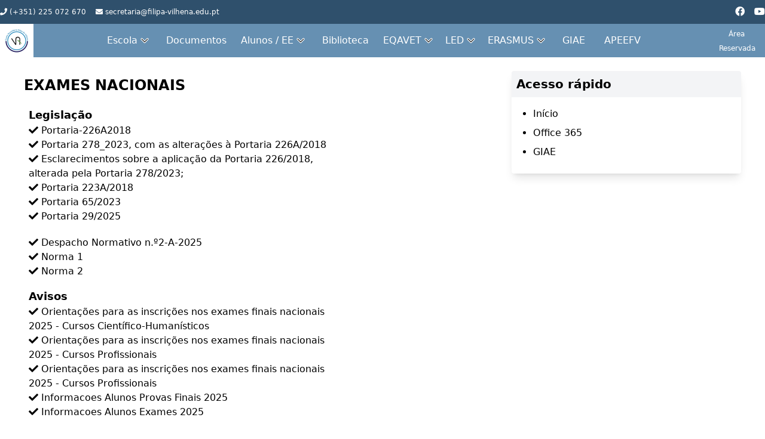

--- FILE ---
content_type: text/html; charset=UTF-8
request_url: https://filipa-vilhena.edu.pt/exames-nacionais
body_size: 6543
content:
<!DOCTYPE html>
<html lang="pt_PT">
    <head>
        <meta charset="utf-8">
        <meta name="viewport" content="width=device-width, initial-scale=1">
        <meta name="csrf-token" content="Vk3nB65GNoqAdHgnbXUXr2NyGi7ZriClKdnksIMA">

        <title>Escola Secundária Filipa de Vilhena</title>
        <link rel="icon" href="https://filipa-vilhena.edu.pt/img/logo.png"/>

        <!-- Fonts -->
        <link rel="stylesheet" href="https://fonts.googleapis.com/css2?family=Nunito:wght@400;600;700&display=swap">
        <link rel="stylesheet" href="https://cdnjs.cloudflare.com/ajax/libs/font-awesome/5.12.0-2/css/fontawesome.min.css" />
        <link rel="stylesheet" href="https://cdnjs.cloudflare.com/ajax/libs/font-awesome/5.12.0-2/css/all.min.css" />

        
        <!-- Scripts -->
        <link rel="preload" as="style" href="https://filipa-vilhena.edu.pt/build/assets/app-D3T2b5xy.css" /><link rel="modulepreload" href="https://filipa-vilhena.edu.pt/build/assets/app-C0G0cght.js" /><link rel="stylesheet" href="https://filipa-vilhena.edu.pt/build/assets/app-D3T2b5xy.css" data-navigate-track="reload" /><script type="module" src="https://filipa-vilhena.edu.pt/build/assets/app-C0G0cght.js" data-navigate-track="reload"></script>
        <!-- Styles -->
        <!-- Livewire Styles --><style >[wire\:loading][wire\:loading], [wire\:loading\.delay][wire\:loading\.delay], [wire\:loading\.inline-block][wire\:loading\.inline-block], [wire\:loading\.inline][wire\:loading\.inline], [wire\:loading\.block][wire\:loading\.block], [wire\:loading\.flex][wire\:loading\.flex], [wire\:loading\.table][wire\:loading\.table], [wire\:loading\.grid][wire\:loading\.grid], [wire\:loading\.inline-flex][wire\:loading\.inline-flex] {display: none;}[wire\:loading\.delay\.none][wire\:loading\.delay\.none], [wire\:loading\.delay\.shortest][wire\:loading\.delay\.shortest], [wire\:loading\.delay\.shorter][wire\:loading\.delay\.shorter], [wire\:loading\.delay\.short][wire\:loading\.delay\.short], [wire\:loading\.delay\.default][wire\:loading\.delay\.default], [wire\:loading\.delay\.long][wire\:loading\.delay\.long], [wire\:loading\.delay\.longer][wire\:loading\.delay\.longer], [wire\:loading\.delay\.longest][wire\:loading\.delay\.longest] {display: none;}[wire\:offline][wire\:offline] {display: none;}[wire\:dirty]:not(textarea):not(input):not(select) {display: none;}:root {--livewire-progress-bar-color: #2299dd;}[x-cloak] {display: none !important;}</style>

        <style>
    /* Tab content - closed */
    .tab-content {
        max-height: 0;
        /*
        -webkit-transition: max-height .35s;
        -o-transition: max-height .35s;
        transition: max-height .35s;
        */
    }
    /* :checked - resize to full height */
    .tab input:checked ~ .tab-content {
        max-height: 120%;
        padding: 1rem;
    }
    /* Label formatting when open */
    .tab input:checked + label{
        /*@apply text-xl p-5 border-l-2 border-indigo-500 bg-gray-100 text-indigo*/
        font-size: 1.25rem; /*.text-xl*/
        padding: 1.25rem; /*.p-5*/
        border-left-width: 2px; /*.border-l-2*/
        border-color: #6574cd; /*.border-indigo*/
        background-color: #f8fafc; /*.bg-gray-100 */
        color: #6574cd; /*.text-indigo*/
        text-transform: uppercase;
        font-weight: bold;
    }
    /* Icon */
    .tab label::after {
        float:right;
        right: 0;
        top: 0;
        display: block;
        width: 1.5em;
        height: 1.5em;
        line-height: 1.5;
        font-size: 1.25rem;
        text-align: center;
        -webkit-transition: all .35s;
        -o-transition: all .35s;
        transition: all .35s;
    }
    /* Icon formatting - closed */
    .tab input[type=checkbox] + label::after {
        content: "+";
        font-weight:bold; /*.font-bold*/
        border-width: 1px; /*.border*/
        border-radius: 9999px; /*.rounded-full */
        border-color: #b8c2cc; /*.border-grey*/
    }
    .tab input[type=radio] + label::after {
        content: "\25BE";
        font-weight:bold; /*.font-bold*/
        border-width: 1px; /*.border*/
        border-radius: 9999px; /*.rounded-full */
        border-color: #b8c2cc; /*.border-grey*/
    }
    /* Icon formatting - open */
    .tab input[type=checkbox]:checked + label::after {
        transform: rotate(315deg);
        background-color: #6574cd; /*.bg-indigo*/
        color: #f8fafc; /*.text-grey-lightest*/
    }
    .tab input[type=radio]:checked + label::after {
        transform: rotateX(180deg);
        background-color: #6574cd; /*.bg-indigo*/
        color: #f8fafc; /*.text-grey-lightest*/
    }
 </style>

        <link rel="stylesheet" href="https://cdn.jsdelivr.net/npm/sweetalert2@10/dist/sweetalert2.min.css">

    </head>
    <body class="font-sans antialiased overflow-y-scroll">
        <div class="min-h-screen flex flex-col bg-gray-100">

            <div id="menu" class="fixed top-0 w-full z-50">
                <header class="bg-secondary-blue py-2">
    <div class="container mx-auto flex items-center justify-between">

        <div class="md:hidden flex items-center justify-end">
            <!-- Menu toggle button -->
            <button id="menu-toggle" class="text-white hover:text-gray-300 focus:outline-none">
                <svg class="h-6 w-6" viewBox="0 0 24 24" fill="none" stroke="currentColor" stroke-width="2" stroke-linecap="round" stroke-linejoin="round">
                    <path d="M3 12h18M3 6h18M3 18h18"></path>
                </svg>
            </button>
        </div>

      <!-- Contacts -->
      <div class="text-white text-xs flex flex-col md:flex-row">
        <span class="mr-4"><i aria-hidden="true" class="fas fa-phone"></i> (+351) 225 072 670</span>
        <span class="mr-4"><i aria-hidden="true" class="fas fa-envelope"></i> secretaria@filipa-vilhena.edu.pt</span>
      </div>
      <!-- Social icons -->
      <div class="flex items-center">
        <a href="https://www.facebook.com/esfvilhena" class="text-white mr-4 hover:text-blue-500">
          <i class="fab fa-facebook"></i>
        </a>
        <a href="https://www.youtube.com/channel/UC3bkc2L9Bi1p7ZnkbBqSoCg" class="text-white hover:text-blue-500">
          <i class="fab fa-youtube"></i>
        </a>
      </div>
    </div>
</header>
                <nav class="bg-primary-blue">

    <!-- Responsive menu items -->
    <div id="menu-items" class="hidden md:flex md:items-center md:justify-end">
      <!-- Menu items here -->
      <div class="container flex flex-col md:mx-auto md:flex-row md:items-center md:justify-between">
          <div class="bg-white flex flex-col md:flex-row md:items-center p-2">
              <div class="flex-none">
                  <a href="/"><img class="h-10 w-10 items-center" src="https://filipa-vilhena.edu.pt/img/logo_3D.gif" alt="ESFV"></a>
              </div>
          </div>
          <div class="flex flex-col md:flex-row md:items-center p-2">
              <ul class="flex flex-col md:flex-row md:items-center">
                  <li>
                      <div class="flex-none">
                          <a href="#" onclick="showDropdownOptions(1)" class="flex flex-row justify-between px-2 py-2 text-white text-bold hover:text-blue-900">
                              <span class="select-none ">Escola</span>
                              <svg id="arrow-down" class="w-6 h-6 stroke-current" xmlns="http://www.w3.org/2000/svg" viewBox="0 0 20 20"><path fill-rule="evenodd" d="M5.293 7.293a1 1 0 011.414 0L10 10.586l3.293-3.293a1 1 0 111.414 1.414l-4 4a1 1 0 01-1.414 0l-4-4a1 1 0 010-1.414z" clip-rule="evenodd" /></svg>
                              <svg id="arrow-up" class="hidden w-6 h-6 stroke-current" xmlns="http://www.w3.org/2000/svg" viewBox="0 0 20 20"><path fill-rule="evenodd" d="M14.707 12.707a1 1 0 01-1.414 0L10 9.414l-3.293 3.293a1 1 0 01-1.414-1.414l4-4a1 1 0 011.414 0l4 4a1 1 0 010 1.414z" clip-rule="evenodd" /></svg>
                          </a>
                          <div id="options1" class="absolute hidden w-48 py-2 bg-white rounded-lg shadow-xl z-50">
                              <a href="https://filipa-vilhena.edu.pt/escola/orgaos" class="block px-4 py-2 text-gray-800 hover:bg-primary-blue hover:text-white hover:bg-opacity-50">Orgãos</a>
                              <a href="https://filipa-vilhena.edu.pt/escola/departamentos" class="block px-4 py-2 text-gray-800 hover:bg-primary-blue hover:text-white hover:bg-opacity-50">Departamentos</a>
                              <a href="https://filipa-vilhena.edu.pt/escola/concursos" class="block px-4 py-2 text-gray-800 hover:bg-primary-blue hover:text-white hover:bg-opacity-50">Concursos</a>
                              <a href="https://filipa-vilhena.edu.pt/escola/projetos" class="block px-4 py-2 text-gray-800 hover:bg-primary-blue hover:text-white hover:bg-opacity-50">Projetos</a>
                              
                              <a href="https://filipa-vilhena.edu.pt/escola/oferta" class="block px-4 py-2 text-gray-800 hover:bg-primary-blue hover:text-white hover:bg-opacity-50">Oferta de escola</a>
                          </div>
                      </div>
                  </li>
                  <li><a href="https://filipa-vilhena.edu.pt/escola/documentos-base" class="text-white py-2 px-4 hover:text-blue-900">Documentos</a></li>

                  <li>
                      <div class="flex-none">
                          <a href="#" onclick="showDropdownOptions(2)" class="flex flex-row justify-between px-2 py-2 text-white text-bold hover:text-blue-900">
                              <span class="select-none ">Alunos / EE</span>
                              <svg id="arrow-down" class="w-6 h-6 stroke-current" xmlns="http://www.w3.org/2000/svg" viewBox="0 0 20 20"><path fill-rule="evenodd" d="M5.293 7.293a1 1 0 011.414 0L10 10.586l3.293-3.293a1 1 0 111.414 1.414l-4 4a1 1 0 01-1.414 0l-4-4a1 1 0 010-1.414z" clip-rule="evenodd" /></svg>
                              <svg id="arrow-up" class="hidden w-6 h-6 stroke-current" xmlns="http://www.w3.org/2000/svg" viewBox="0 0 20 20"><path fill-rule="evenodd" d="M14.707 12.707a1 1 0 01-1.414 0L10 9.414l-3.293 3.293a1 1 0 01-1.414-1.414l4-4a1 1 0 011.414 0l4 4a1 1 0 010 1.414z" clip-rule="evenodd" /></svg>
                          </a>
                          <div id="options2" class="absolute hidden w-48 py-2 bg-white rounded-lg shadow-xl z-50">
                              <a href="/manuais" class="block px-4 py-2 text-gray-800 hover:bg-primary-blue hover:text-white hover:bg-opacity-50">Manuais escolares 2025/26</a>
                              
                              
                              
                              
                          </div>
                      </div>
                  </li>

                  

                  
                  <li><a target="_blank" href="https://filipadevilhena.sharepoint.com/sites/bibliotecaescolar/SitePages/Home%20Page.aspx" class="text-white py-2 px-4 hover:text-blue-900">Biblioteca</a></li>

                  <li>
                      <div class="flex-none">
                          <a href="#" onclick="showDropdownOptions(4)" class="flex flex-row justify-between px-2 py-2 text-white text-bold hover:text-blue-900">
                              <span class="select-none ">EQAVET</span>
                              <svg id="arrow-down" class="w-6 h-6 stroke-current" xmlns="http://www.w3.org/2000/svg" viewBox="0 0 20 20"><path fill-rule="evenodd" d="M5.293 7.293a1 1 0 011.414 0L10 10.586l3.293-3.293a1 1 0 111.414 1.414l-4 4a1 1 0 01-1.414 0l-4-4a1 1 0 010-1.414z" clip-rule="evenodd" /></svg>
                              <svg id="arrow-up" class="hidden w-6 h-6 stroke-current" xmlns="http://www.w3.org/2000/svg" viewBox="0 0 20 20"><path fill-rule="evenodd" d="M14.707 12.707a1 1 0 01-1.414 0L10 9.414l-3.293 3.293a1 1 0 01-1.414-1.414l4-4a1 1 0 011.414 0l4 4a1 1 0 010 1.414z" clip-rule="evenodd" /></svg>
                          </a>
                          <div id="options4" class="absolute hidden w-48 py-2 bg-white rounded-lg shadow-xl z-50">
                              <a href="https://filipa-vilhena.edu.pt/eqavet" class="block px-4 py-2 text-gray-800 hover:bg-primary-blue hover:text-white hover:bg-opacity-50">Projeto</a>
                              <a href="https://filipa-vilhena.edu.pt/eqavet/avisos" class="block px-4 py-2 text-gray-800 hover:bg-primary-blue hover:text-white hover:bg-opacity-50">Notícias</a>
                              <a href="https://filipa-vilhena.edu.pt/eqavet/oferta" class="block px-4 py-2 text-gray-800 hover:bg-primary-blue hover:text-white hover:bg-opacity-50">Oferta formativa</a>
                              <a href="https://forms.office.com/e/SA60S9sjK4" target="_blank" class="block px-4 py-2 text-gray-800 hover:bg-primary-blue hover:text-white hover:bg-opacity-50">Pré-inscrições</a>
                              <a href="https://filipa-vilhena.edu.pt/eqavet/documentos" class="block px-4 py-2 text-gray-800 hover:bg-primary-blue hover:text-white hover:bg-opacity-50">Documentos</a>
                              <a href="https://filipa-vilhena.edu.pt/eqavet/monitorizacao" class="block px-4 py-2 text-gray-800 hover:bg-primary-blue hover:text-white hover:bg-opacity-50">Monitorização</a>
                              <a href="https://filipa-vilhena.edu.pt/eqavet/faq" class="block px-4 py-2 text-gray-800 hover:bg-primary-blue hover:text-white hover:bg-opacity-50">Perguntas Frequentes</a>
                          </div>
                      </div>
                  </li>
                  <li>
                    <div class="flex-none">
                        <a href="#" onclick="showDropdownOptions(5)" class="flex flex-row justify-between px-2 py-2 text-white text-bold hover:text-blue-900">
                            <span class="select-none ">LED</span>
                            <svg id="arrow-down" class="w-6 h-6 stroke-current" xmlns="http://www.w3.org/2000/svg" viewBox="0 0 20 20"><path fill-rule="evenodd" d="M5.293 7.293a1 1 0 011.414 0L10 10.586l3.293-3.293a1 1 0 111.414 1.414l-4 4a1 1 0 01-1.414 0l-4-4a1 1 0 010-1.414z" clip-rule="evenodd" /></svg>
                            <svg id="arrow-up" class="hidden w-6 h-6 stroke-current" xmlns="http://www.w3.org/2000/svg" viewBox="0 0 20 20"><path fill-rule="evenodd" d="M14.707 12.707a1 1 0 01-1.414 0L10 9.414l-3.293 3.293a1 1 0 01-1.414-1.414l4-4a1 1 0 011.414 0l4 4a1 1 0 010 1.414z" clip-rule="evenodd" /></svg>
                        </a>
                        <div id="options5" class="absolute hidden w-48 py-2 bg-white rounded-lg shadow-xl z-50">
                            <a href="https://filipa-vilhena.edu.pt/led" class="block px-4 py-2 text-gray-800 hover:bg-primary-blue hover:text-white hover:bg-opacity-50">Projeto</a>
                            
                        </div>
                    </div>
                </li>

                  <li>
                    <div class="flex-none">
                        <a href="#" onclick="showDropdownOptions(6)" class="flex flex-row justify-between px-2 py-2 text-white text-bold hover:text-blue-900">
                            <span class="select-none ">ERASMUS</span>
                            <svg id="arrow-down" class="w-6 h-6 stroke-current" xmlns="http://www.w3.org/2000/svg" viewBox="0 0 20 20"><path fill-rule="evenodd" d="M5.293 7.293a1 1 0 011.414 0L10 10.586l3.293-3.293a1 1 0 111.414 1.414l-4 4a1 1 0 01-1.414 0l-4-4a1 1 0 010-1.414z" clip-rule="evenodd" /></svg>
                            <svg id="arrow-up" class="hidden w-6 h-6 stroke-current" xmlns="http://www.w3.org/2000/svg" viewBox="0 0 20 20"><path fill-rule="evenodd" d="M14.707 12.707a1 1 0 01-1.414 0L10 9.414l-3.293 3.293a1 1 0 01-1.414-1.414l4-4a1 1 0 011.414 0l4 4a1 1 0 010 1.414z" clip-rule="evenodd" /></svg>
                        </a>
                        <div id="options6" class="absolute hidden w-48 py-2 bg-white rounded-lg shadow-xl z-50">
                            <a href="https://filipa-vilhena.edu.pt/erasmus" class="block px-4 py-2 text-gray-800 hover:bg-primary-blue hover:text-white hover:bg-opacity-50">O Projeto</a>
                            <a href="https://filipa-vilhena.edu.pt/erasmus/regular" class="block px-4 py-2 text-gray-800 hover:bg-primary-blue hover:text-white hover:bg-opacity-50">Ensino Regular</a>
                            <a href="https://filipa-vilhena.edu.pt/erasmus/profissional" class="block px-4 py-2 text-gray-800 hover:bg-primary-blue hover:text-white hover:bg-opacity-50">Ensino Profissional</a>
                            <a href="https://filipa-vilhena.edu.pt/erasmus/noticias" class="block px-4 py-2 text-gray-800 hover:bg-primary-blue hover:text-white hover:bg-opacity-50">Notícias</a>
                            <a href="https://filipa-vilhena.edu.pt/erasmus/candidaturas" class="block px-4 py-2 text-gray-800 hover:bg-primary-blue hover:text-white hover:bg-opacity-50">Candidaturas</a>
                        </div>
                    </div>
                  </li>

                  
                  <li><a target="_blank" href="https://esfilipavilhena.giae.pt" class="text-white py-2 px-4 hover:text-blue-900">GIAE</a></li>
                  <li><a target="_blank" href="https://apeefv.wordpress.com" class="text-white py-2 px-4 hover:text-blue-900">APEEFV</a></li>
                  
              </ul>
          </div>
          <div>
              <a href="https://dashboard.filipa-vilhena.edu.pt" class="text-white text-xs justify-end items-center md:py-2 md:px-4 hover:text-blue-900">Área<br />Reservada</a>
          </div>
      </div>
    </div>
</nav>
            </div>

            <!-- Page Content -->
            <main class="mb-auto flex-grow">
                                                                <div class="h-full bg-white mt-[48px] md:mt-[95px]">
                                <div class="max-w-7xl mx-auto py-6 px-4 sm:px-6 lg:px-8">
                                    <div class="grid gap-5 grid-cols-1 md:grid-cols-3">
                                        <div class="col-span-1 md:col-span-2">
                                            <div wire:snapshot="{&quot;data&quot;:{&quot;ano_letivo&quot;:&quot;2025&quot;,&quot;route&quot;:&quot;exames-nacionais&quot;,&quot;showPopup&quot;:true,&quot;filter&quot;:&quot;ultimas&quot;,&quot;marquee&quot;:&quot;Escola Secund\u00e1ria Filipa de Vilhena&quot;},&quot;memo&quot;:{&quot;id&quot;:&quot;hHtiNFEFIxgPAeVygslT&quot;,&quot;name&quot;:&quot;home&quot;,&quot;path&quot;:&quot;exames-nacionais&quot;,&quot;method&quot;:&quot;GET&quot;,&quot;children&quot;:[],&quot;scripts&quot;:[],&quot;assets&quot;:[],&quot;errors&quot;:[],&quot;locale&quot;:&quot;en&quot;},&quot;checksum&quot;:&quot;286df023e0b3fcd536173fe2ca5feeb28c298395d0f905c3a2b9b16e6931ac4e&quot;}" wire:effects="[]" wire:id="hHtiNFEFIxgPAeVygslT" class="flex flex-col p-2">
    <div class="mb-3 font-bold text-2xl uppercase">Exames Nacionais</div>
    <div class="grid grid-cols-3">
        <div class="col-span-2">
            

            <div class="p-2 flex flex-col">
                <span class="font-bold text-lg">Legislação</span>
                <div>
                    <a target="_blank"
                    href="https://filipa-vilhena.edu.pt/2024-25/exames-nacionais/portaria-226A2018.pdf">

                        <span class="elementor-icon-list-icon">
                            <i aria-hidden="true" class="fas fa-check"></i> </span>
                        <span class="elementor-icon-list-text">Portaria-226A2018</span>
                    </a>
                </div>
                <div>
                    <a target="_blank"
                    href="https://filipa-vilhena.edu.pt/2024-25/exames-nacionais/portaria-278-2023-primeira-alteracao-portaria-226.pdf">

                        <span class="elementor-icon-list-icon">
                            <i aria-hidden="true" class="fas fa-check"></i> </span>
                        <span class="elementor-icon-list-text">Portaria 278_2023, com as alterações à Portaria 226A/2018</span>
                    </a>
                </div>
                <div>
                    <a target="_blank"
                    href="https://filipa-vilhena.edu.pt/2024-25/exames-nacionais/esclarecimentos_sobre_aplicacao_da_portaria_226-a_2018.pdf">

                        <span class="elementor-icon-list-icon">
                            <i aria-hidden="true" class="fas fa-check"></i> </span>
                        <span class="elementor-icon-list-text">Esclarecimentos sobre a aplicação da Portaria 226/2018, alterada pela Portaria 278/2023;</span>
                    </a>
                </div>
                <div>
                    <a target="_blank"
                    href="https://filipa-vilhena.edu.pt/2024-25/exames-nacionais/portaria-223A2018.pdf">

                        <span class="elementor-icon-list-icon">
                            <i aria-hidden="true" class="fas fa-check"></i> </span>
                        <span class="elementor-icon-list-text">Portaria 223A/2018</span>
                    </a>
                </div>
                <div>
                    <a target="_blank"
                    href="https://filipa-vilhena.edu.pt/2024-25/exames-nacionais/portaria-65-2023-primeira-alteracao-portaria-223.pdf">

                        <span class="elementor-icon-list-icon">
                            <i aria-hidden="true" class="fas fa-check"></i> </span>
                        <span class="elementor-icon-list-text">Portaria 65/2023</span>
                    </a>
                </div>
                <div>
                    <a target="_blank"
                    href="https://filipa-vilhena.edu.pt/2024-25/exames-nacionais/portaria-n-29-2025-segunda-alteracao-da-portaria-223-a-2018.pdf">

                        <span class="elementor-icon-list-icon">
                            <i aria-hidden="true" class="fas fa-check"></i> </span>
                        <span class="elementor-icon-list-text">Portaria 29/2025</span>
                    </a>
                </div>
                <div class="mt-5">
                    <a target="_blank"
                        href="https://filipa-vilhena.edu.pt/2024-25/exames-nacionais/despacho-normativo-no2-a-2025.pdf">
                        <span class="elementor-icon-list-icon">
                            <i aria-hidden="true" class="fas fa-check"></i> </span>
                        <span class="elementor-icon-list-text">Despacho Normativo n.º2-A-2025</span>
                    </a>
                </div>
                <div>
                    <a target="_blank"
                    href="https://filipa-vilhena.edu.pt/2024-25/exames-nacionais/NORMA_01_2025_3MAR.pdf">

                        <span class="elementor-icon-list-icon">
                            <i aria-hidden="true" class="fas fa-check"></i> </span>
                        <span class="elementor-icon-list-text">Norma 1</span>
                    </a>
                </div>
                <div>
                    <a target="_blank"
                    href="https://filipa-vilhena.edu.pt/2024-25/exames-nacionais/Norma_02_2025_06junho_Versao_atualizada.pdf">

                        <span class="elementor-icon-list-icon">
                            <i aria-hidden="true" class="fas fa-check"></i> </span>
                        <span class="elementor-icon-list-text">Norma 2</span>
                    </a>
                </div>



            </div>

            <div class="p-2 flex flex-col">
                <span class="font-bold text-lg">Avisos</span>
                <div>
                    <a target="_blank"
                    href="https://filipa-vilhena.edu.pt/2024-25/exames-nacionais/folheto-inscricoes-2025-cch.pdf">

                        <span class="elementor-icon-list-icon">
                            <i aria-hidden="true" class="fas fa-check"></i> </span>
                        <span class="elementor-icon-list-text">Orientações para as inscrições nos exames finais nacionais 2025 - Cursos Científico-Humanísticos</span>
                    </a>
                </div>
                <div>
                    <a target="_blank"
                    href="https://filipa-vilhena.edu.pt/2024-25/exames-nacionais/folheto-inscricoes-2025-outros-cursos.pdf">

                        <span class="elementor-icon-list-icon">
                            <i aria-hidden="true" class="fas fa-check"></i> </span>
                        <span class="elementor-icon-list-text">Orientações para as inscrições nos exames finais nacionais 2025 - Cursos Profissionais</span>
                    </a>
                </div>
                <div>
                    <a target="_blank"
                    href="https://filipa-vilhena.edu.pt/2024-25/exames-nacionais/folheto-inscricoes-2025-outros-cursos.pdf">

                        <span class="elementor-icon-list-icon">
                            <i aria-hidden="true" class="fas fa-check"></i> </span>
                        <span class="elementor-icon-list-text">Orientações para as inscrições nos exames finais nacionais 2025 - Cursos Profissionais</span>
                    </a>
                </div>
                <div>
                    <a target="_blank"
                    href="https://filipa-vilhena.edu.pt/2024-25/exames-nacionais/Informacoes_Alunos_Provas_Finais_2025.pdf">

                        <span class="elementor-icon-list-icon">
                            <i aria-hidden="true" class="fas fa-check"></i> </span>
                        <span class="elementor-icon-list-text">Informacoes Alunos Provas Finais 2025</span>
                    </a>
                </div>
                <div>
                    <a target="_blank"
                    href="https://filipa-vilhena.edu.pt/2024-25/exames-nacionais/Informacoes_Alunos_Exames_2025.pdf">

                        <span class="elementor-icon-list-icon">
                            <i aria-hidden="true" class="fas fa-check"></i> </span>
                        <span class="elementor-icon-list-text">Informacoes Alunos Exames 2025</span>
                    </a>
                </div>

                
            </div>

            <div class="p-2 flex flex-col">
                <span class="font-bold text-lg">Pedidos</span>

                <div>
                    <a target="_blank"
                        href="https://filipa-vilhena.edu.pt/2024-25/exames-nacionais/Cap-V-Norma-2-2025-Consultas-e-Reapreciacoes-de-Prova-e-Exames.pdf">
                        <span class="elementor-icon-list-icon">
                            <i aria-hidden="true" class="fas fa-check"></i> </span>
                        <span class="elementor-icon-list-text">Cap. V - Norma 2 de 2025: Consultas e Reapreciações de Prova e Exames</span>
                    </a>
                </div>
                <div>
                    <a target="_blank"
                        href="https://filipa-vilhena.edu.pt/2024-25/exames-nacionais/PEDIDO-DE-CONSULTA-DE-PROVA-2025.pdf">

                        <span class="elementor-icon-list-icon">
                            <i aria-hidden="true" class="fas fa-check"></i> </span>
                        <span class="elementor-icon-list-text">PEDIDO DE CONSULTA DE PROVA 2025</span>
                    </a>
                </div>
                <div>
                    <a target="_blank"
                        href="https://filipa-vilhena.edu.pt/2024-25/exames-nacionais/PEDIDO-DE-REAPRECIACAO-DE-PROVA-2025.pdf">

                        <span class="elementor-icon-list-icon">
                            <i aria-hidden="true" class="fas fa-check"></i> </span>
                        <span class="elementor-icon-list-text">PEDIDO DE REAPRECIAÇÃO DE PROVA 2025</span>
                    </a>
                </div>

                


            </div>

            

        </div>
        
    </div>
</div>
                                        </div>
                                        <div class="col-span-1">
    
    <div class="mb-10">
        <div class="max-w-sm rounded overflow-hidden shadow-lg">
    <div>
        <div class="bg-gray-100 font-bold text-xl p-2">Acesso rápido</div>
        <div class="px-6 py-4">
            <ul class="list-disc ml-3">
                <li class="cursor-pointer mb-2 hover:text-primary-blue"><a href="/">Início</a></li>
                <li class="cursor-pointer mb-2 hover:text-primary-blue"><a href="https://filipadevilhena.sharepoint.com/SitePages/Home%20Page.aspx">Office 365</a></li>
                <li class="cursor-pointer mb-2 hover:text-primary-blue"><a href="https://esfilipavilhena.giae.pt/">GIAE</a></li>
                
                
                
            </ul>
        </div>
    </div>
</div>
    </div>
</div>
                                    </div>
                                </div>
                            </div>
                                                        </main>

            <footer class="bg-secondary-blue shadow w-full text-center">
    <div class="hidden md:block bg-white w-full flex justify-between">
        <div class="flex w-full justify-around py-2">
           
            <div class="flex justify-center items-center">
                <img class="h-20" src="https://filipa-vilhena.edu.pt/img/logotipos/SELO-CONFORMIDADE-EQAVET.png" alt="Selo conformidade EQAVET">
            </div>
            <div class="flex justify-center items-center">
                <img class="h-20" src="https://filipa-vilhena.edu.pt/img/logotipos/eco_escolas-150x150.png" alt="Eco Escolas">
            </div>
            <div class="flex justify-center items-center">
                <img class="h-20"  src="https://filipa-vilhena.edu.pt/img/logotipos/erasmus.jpeg" alt="ERASMUS">
            </div>
            <div class="flex justify-center items-center">
                <img class="h-20"  src="https://filipa-vilhena.edu.pt/img/logotipos/escola_saudavel_original_2nivel.jpg" alt="Escola Saudável">
            </div>
        </div>
        <div class="flex w-full justify-around py-2">
            <div class="flex justify-center items-center">
                <img class="h-20"  src="https://filipa-vilhena.edu.pt/img/logotipos/Pessoas2030_atual.png" alt="Pessoas 3030">
            </div>
            <div class="flex justify-center items-center">
                <img class="h-20"  src="https://filipa-vilhena.edu.pt/img/logotipos/BARRA_LOGOS-03.png" alt="PRR">
            </div>
        </div>
    </div>
    <div class="md:hidden bg-white w-full flex flex-col">
        <div class="flex w-full justify-around py-2">
            <div class="flex justify-center items-center">
                <img class="h-20" src="https://filipa-vilhena.edu.pt/img/logotipos/SELO-CONFORMIDADE-EQAVET.png" alt="Selo conformidade EQAVET">
            </div>
            <div class="flex justify-center items-center">
                <img class="h-20" src="https://filipa-vilhena.edu.pt/img/logotipos/eco_escolas-150x150.png" alt="Eco Escolas">
            </div>
            <div class="flex justify-center items-center">
                <img class="h-20"  src="https://filipa-vilhena.edu.pt/img/logotipos/erasmus.jpeg" alt="ERASMUS">
            </div>
            <div class="flex justify-center items-center">
                <img class="h-20"  src="https://filipa-vilhena.edu.pt/img/logotipos/escola_saudavel_original_2nivel.jpg" alt="Escola Saudável">
            </div>
        </div>
        <div class="flex w-full justify-around py-2">
            <div class="flex justify-center items-center">
                <img class="h-20"  src="https://filipa-vilhena.edu.pt/img/logotipos/Pessoas2030_atual.png" alt="Pessoas 3030">
            </div>
        </div>
        <div class="flex w-full justify-around py-2">
            <div class="flex justify-center items-center">
                <img class="h-20"  src="https://filipa-vilhena.edu.pt/img/logotipos/BARRA_LOGOS-03.png" alt="PRR">
            </div>
        </div>
    </div>

    <div class="text-white w-full flex flex-col md:flex-row">
        <div class="flex md:w-3/4 justify-center items-center p-4">
            <iframe
                width="100%"
                height="100%"
                frameborder="0"
                style="border:0"
                src="https://www.google.com/maps/embed?pb=!1m14!1m8!1m3!1d6007.098134652996!2d-8.608355!3d41.16619!3m2!1i1024!2i768!4f13.1!3m3!1m2!1s0xd24645175294571%3A0x222f253e27b594b!2sR.%20do%20Covelo%20205%2C%204200-239%20Porto%2C%20Portugal!5e0!3m2!1spt-PT!2sus!4v1698356779589!5m2!1spt-PT!2sus"
                allowfullscreen="" loading="lazy" referrerpolicy="no-referrer-when-downgrade"></iframe>
        </div>
        <div class="flex md:w-1/4 p-4">
            <div class="flex flex-col text-center space-y-4">
                <div class="flex flex-row items-center space-x-4">
                    <svg xmlns="http://www.w3.org/2000/svg" fill="none" viewBox="0 0 24 24" stroke-width="1.5" stroke="currentColor" class="w-6 h-6">
                        <path stroke-linecap="round" stroke-linejoin="round" d="M15 10.5a3 3 0 1 1-6 0 3 3 0 0 1 6 0Z" />
                        <path stroke-linecap="round" stroke-linejoin="round" d="M19.5 10.5c0 7.142-7.5 11.25-7.5 11.25S4.5 17.642 4.5 10.5a7.5 7.5 0 1 1 15 0Z" />
                    </svg>
                    <span>Rua do Covelo, 205<br /> 4200-239 Porto Portugal </span>
                </div>
                <div class="flex flex-row items-center space-x-4">
                    <svg xmlns="http://www.w3.org/2000/svg" fill="none" viewBox="0 0 24 24" stroke-width="1.5" stroke="currentColor" class="w-6 h-6">
                        <path stroke-linecap="round" stroke-linejoin="round" d="M2.25 6.75c0 8.284 6.716 15 15 15h2.25a2.25 2.25 0 0 0 2.25-2.25v-1.372c0-.516-.351-.966-.852-1.091l-4.423-1.106c-.44-.11-.902.055-1.173.417l-.97 1.293c-.282.376-.769.542-1.21.38a12.035 12.035 0 0 1-7.143-7.143c-.162-.441.004-.928.38-1.21l1.293-.97c.363-.271.527-.734.417-1.173L6.963 3.102a1.125 1.125 0 0 0-1.091-.852H4.5A2.25 2.25 0 0 0 2.25 4.5v2.25Z" />
                    </svg>
                    <span>225 072 670</span>
                </div>
                <div class="flex flex-row items-center space-x-4">
                    <svg xmlns="http://www.w3.org/2000/svg" fill="none" viewBox="0 0 24 24" stroke-width="1.5" stroke="currentColor" class="w-6 h-6">
                        <path stroke-linecap="round" stroke-linejoin="round" d="M2.25 13.5h3.86a2.25 2.25 0 0 1 2.012 1.244l.256.512a2.25 2.25 0 0 0 2.013 1.244h3.218a2.25 2.25 0 0 0 2.013-1.244l.256-.512a2.25 2.25 0 0 1 2.013-1.244h3.859m-19.5.338V18a2.25 2.25 0 0 0 2.25 2.25h15A2.25 2.25 0 0 0 21.75 18v-4.162c0-.224-.034-.447-.1-.661L19.24 5.338a2.25 2.25 0 0 0-2.15-1.588H6.911a2.25 2.25 0 0 0-2.15 1.588L2.35 13.177a2.25 2.25 0 0 0-.1.661Z" />
                      </svg>
                    <span>secretaria@filipa-vilhena.edu.pt</span>
                </div>
            </div>
        </div>

    </div>

    <p class="font-bold font-sans italic text-gray-400">@2024 - Escola Filipa de Vilhena</p>
</footer>

        </div>

        
        <!-- Livewire Scripts -->
<script src="/livewire/livewire.js?id=38dc8241"   data-csrf="Vk3nB65GNoqAdHgnbXUXr2NyGi7ZriClKdnksIMA" data-update-uri="/livewire/update" data-navigate-once="true"></script>

                <script>
            // Initialize a variable to store the ID of the currently open menu
            let currentOpenMenu = null;

            var menuToggle = document.getElementById('menu-toggle');
            var menuItems = document.getElementById('menu-items');

            menuToggle.addEventListener('click', function() {
              menuItems.classList.toggle('hidden');
            });

            function isMenuNotHidden(option) {
                const menuId = "options" + option;
                const menu = document.getElementById(menuId);
                return !menu.classList.contains("hidden");
            }

            function showDropdownOptions(option) {
                switch (option) {
                    case 1:
                        if (isMenuNotHidden(2))
                            document.getElementById('options2').classList.add("hidden");
                        if (false && isMenuNotHidden(3))
                            document.getElementById('options3').classList.add("hidden");
                        if (isMenuNotHidden(4))
                            document.getElementById('options4').classList.add("hidden");
                        if (isMenuNotHidden(5))
                            document.getElementById('options5').classList.add("hidden");
                        if (isMenuNotHidden(6))
                            document.getElementById('options6').classList.add("hidden");
                        break;
                    case 2:
                        if (isMenuNotHidden(1))
                            document.getElementById('options1').classList.add("hidden");
                        if (false && isMenuNotHidden(3))
                            document.getElementById('options3').classList.add("hidden");
                        if (isMenuNotHidden(4))
                            document.getElementById('options4').classList.add("hidden");
                        if (isMenuNotHidden(5))
                            document.getElementById('options5').classList.add("hidden");
                        if (isMenuNotHidden(6))
                            document.getElementById('options6').classList.add("hidden");
                        break;
                    case 3:
                        if (isMenuNotHidden(1))
                            document.getElementById('options1').classList.add("hidden");
                        if (isMenuNotHidden(2))
                            document.getElementById('options2').classList.add("hidden");
                        if (isMenuNotHidden(4))
                            document.getElementById('options4').classList.add("hidden");
                        if (isMenuNotHidden(5))
                            document.getElementById('options5').classList.add("hidden");
                        if (isMenuNotHidden(6))
                            document.getElementById('options6').classList.add("hidden");
                        break;
                    case 4:
                        if (isMenuNotHidden(1))
                            document.getElementById('options1').classList.add("hidden");
                        if (isMenuNotHidden(2))
                            document.getElementById('options2').classList.add("hidden");
                        if (false && isMenuNotHidden(3))
                            document.getElementById('options3').classList.add("hidden");
                        if (isMenuNotHidden(5))
                            document.getElementById('options5').classList.add("hidden");
                        if (isMenuNotHidden(6))
                            document.getElementById('options6').classList.add("hidden");
                        break;
                    case 5:
                        if (isMenuNotHidden(1))
                            document.getElementById('options1').classList.add("hidden");
                        if (isMenuNotHidden(2))
                            document.getElementById('options2').classList.add("hidden");
                        if (false && isMenuNotHidden(3))
                            document.getElementById('options3').classList.add("hidden");
                        if (isMenuNotHidden(4))
                            document.getElementById('options4').classList.add("hidden");
                        if (isMenuNotHidden(6))
                            document.getElementById('options6').classList.add("hidden");
                        break;
                    case 6:
                        if (isMenuNotHidden(1))
                            document.getElementById('options1').classList.add("hidden");
                        if (isMenuNotHidden(2))
                            document.getElementById('options2').classList.add("hidden");
                        if (false && isMenuNotHidden(3))
                            document.getElementById('options3').classList.add("hidden");
                        if (isMenuNotHidden(4))
                            document.getElementById('options4').classList.add("hidden");
                        if (isMenuNotHidden(5))
                            document.getElementById('options5').classList.add("hidden");
                        break;
                }

                document.getElementById("options" + option).classList.toggle("hidden");
                document.getElementById("arrow-up").classList.toggle("hidden");
                document.getElementById("arrow-down").classList.toggle("hidden");
            }

            window.addEventListener('scroll', function() {
                var menu = document.getElementById('menu');
                var scrollPosition = window.scrollY || window.pageYOffset;

                if (scrollPosition > 0) {
                    menu.classList.remove('menu-transparent');
                    menu.classList.add('menu-opaque');
                } else {
                    menu.classList.remove('menu-opaque');
                    menu.classList.add('menu-transparent');
                }
            });

        </script>
        <script src="https://cdn.jsdelivr.net/npm/sweetalert2@10"></script>
        <script>
            Livewire.on('trigger-message', message => {
              Swal.fire({
                  title: 'portal.message',
                  text: message
              });
            });
        </script>

        
        <script>
    /* Optional Javascript to close the radio button version by clicking it again */
    var myRadios = document.getElementsByName('tabs2');
    var setCheck;
    var x = 0;
    for(x = 0; x < myRadios.length; x++){
        myRadios[x].onclick = function(){
            if(setCheck != this){
                 setCheck = this;
            }else{
                this.checked = false;
                setCheck = null;
        }
        };
    }
 </script>

    </body>
</html>
